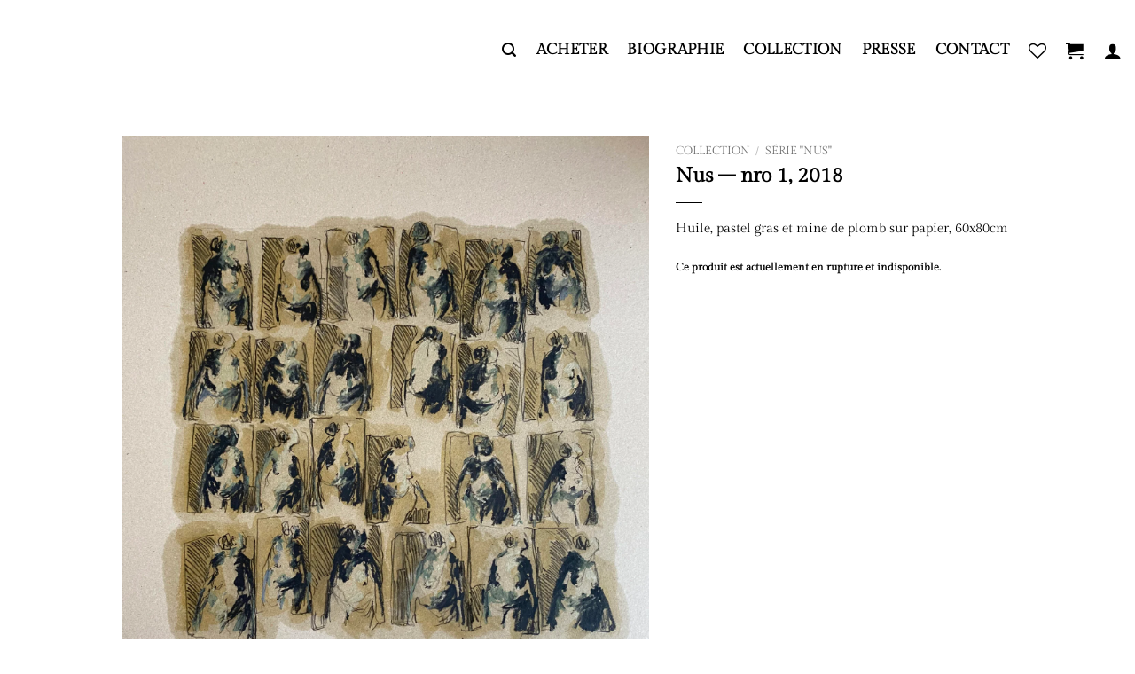

--- FILE ---
content_type: text/css
request_url: https://pascalesimon.fr/wp-content/uploads/useanyfont/uaf.css?ver=1764356614
body_size: 81
content:
				@font-face {
					font-family: 'gilda-regular';
					src: url('/wp-content/uploads/useanyfont/2243gilda-regular.woff2') format('woff2'),
						url('/wp-content/uploads/useanyfont/2243gilda-regular.woff') format('woff');
					font-weight: 500; font-style: normal; font-display: auto;
				}

				.gilda-regular{font-family: 'gilda-regular' !important;}

						h1, h2, h3, h4, h5, h6, .entry-title, body.single-post .entry-title, body.page .entry-title, body.category .entry-title, .widget-title, .site-title, .site-description, body, p, blockquote, li, a, strong, b, em{
					font-family: 'gilda-regular' !important;
				}
		